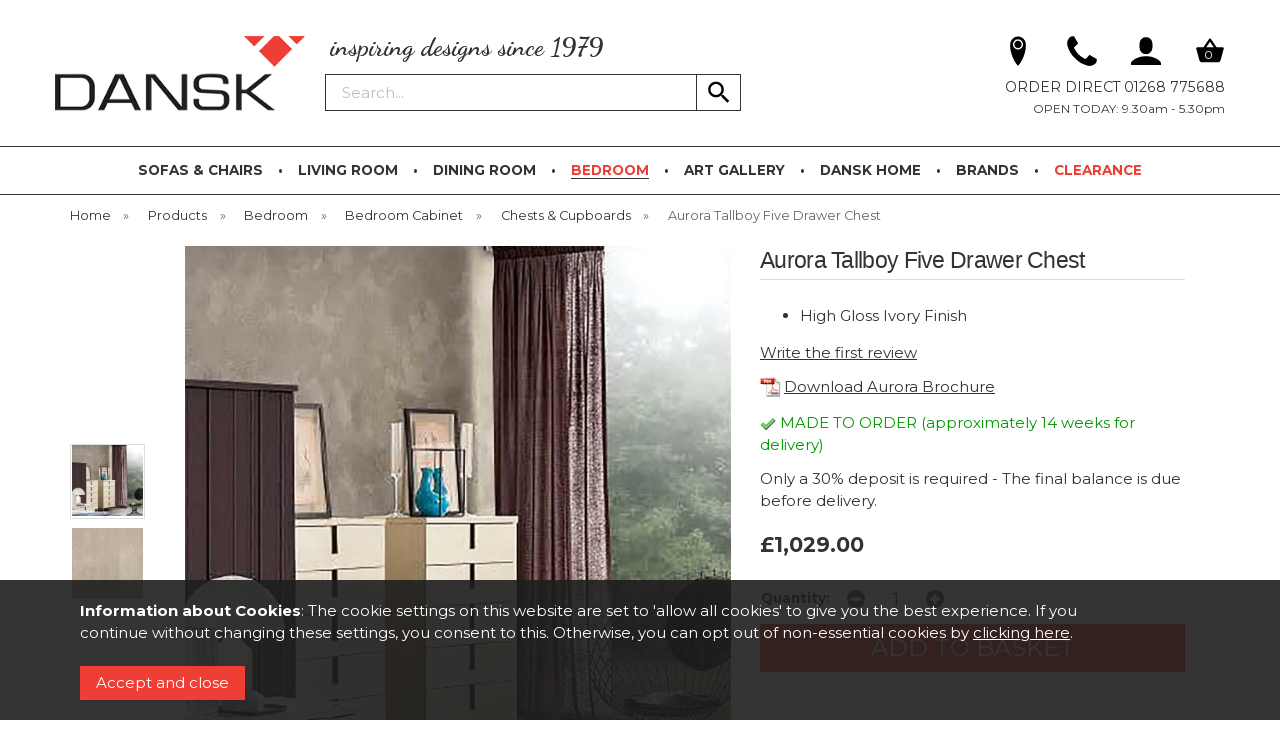

--- FILE ---
content_type: text/html;charset=UTF-8
request_url: https://www.dansk.co.uk/aurora-tallboy-five-drawer-chest/p5
body_size: 17205
content:
<!DOCTYPE html>
<html xmlns="http://www.w3.org/1999/xhtml" lang="en" xml:lang="en">
<head>
<title>Aurora Tallboy Five Drawer Chest - Dansk</title><meta name="description" content="Aurora Tallboy Five Drawer Chest. High Gloss Ivory Finish" /><meta name="keywords" content="" /><meta http-equiv="Content-Type" content="text/html; charset=utf-8" /><meta name="viewport" content="width=device-width, initial-scale=1.0" /><meta name="author" content="Dansk" /><meta name="csrf-token" content="4e779a9cb6cc90b2790ff2ab37b1218a" /><meta name="google-site-verification" content="MpJVYBTNK8jvG6Xv4jW4UmHDxkQTwqp3ChUn-u0odlc" /><meta property="og:type" content="product" />
<meta property="og:title" content="Aurora Tallboy Five Drawer Chest" />
<meta property="og:description" content="
	High Gloss Ivory Finish

" />
<meta property="og:url" content="https://www.dansk.co.uk/aurora-tallboy-five-drawer-chest/p5" />
<meta property="og:site_name" content="Dansk" />
<meta property="og:price:amount" content="1029.00" />
<meta property="og:price:currency" content="GBP" />
<meta property="og:availability" content="backorder" />
<meta property="og:brand" content="" />
<meta property="og:image" content="https://www.dansk.co.uk/images/products/large/5_9960.jpg" />
<meta property="twitter:card" content="product" />
<meta property="twitter:title" content="Aurora Tallboy Five Drawer Chest" />
<meta property="twitter:description" content="
	High Gloss Ivory Finish

" />
<meta property="twitter:image" content="https://www.dansk.co.uk/images/products/large/5_9960.jpg" />
<meta property="twitter:label1" content="PRICE" />
<meta property="twitter:data1" content="1029.00" />
<meta property="twitter:label2" content="AVAILABILITY" />
<meta property="twitter:data2" content="backorder" />
<meta property="twitter:site" content="Dansk" />
<meta property="twitter:domain" content="dansk.co.uk" />
<link rel="canonical" href="https://www.dansk.co.uk/aurora-tallboy-five-drawer-chest/p5" />
<link href="/compiled/zone1.css?v=1764085309" rel="stylesheet" type="text/css"/><link rel="alternate stylesheet" type="text/css" media="all" href="/css/list.css" title="list" />
<link rel="apple-touch-icon" sizes="180x180" href="/icons/apple-touch-icon.png">
<link rel="icon" type="image/png" sizes="32x32" href="/icons/favicon-32x32.png">
<link rel="icon" type="image/png" sizes="16x16" href="/icons/favicon-16x16.png">
<link rel="manifest" href="/icons/manifest.json">
<link rel="mask-icon" href="/icons/safari-pinned-tab.svg" color="#ef3e36">
<link rel="shortcut icon" href="/icons/favicon.ico">
<meta name="msapplication-TileColor" content="#ffffff">
<meta name="msapplication-config" content="/icons/browserconfig.xml">
<meta name="theme-color" content="#ffffff">
<link href="https://fonts.googleapis.com/css2?family=Dancing+Script:wght@700&family=Montserrat:wght@400;700&display=swap" rel="stylesheet">
<link rel="search" type="application/opensearchdescription+xml" title="Search" href="/feeds/opensearch.xml" /> <script> (function(i,s,o,g,r,a,m){i['GoogleAnalyticsObject']=r;i[r]=i[r]||function(){ (i[r].q=i[r].q||[]).push(arguments)},i[r].l=1*new Date();a=s.createElement(o), m=s.getElementsByTagName(o)[0];a.async=1;a.src=g;m.parentNode.insertBefore(a,m) })(window,document,'script','https://www.google-analytics.com/analytics.js','ga'); ga('create', 'UA-2731396-1', {'clientId': '2460404150.1228608000', 'cookieDomain': 'dansk.co.uk'}); ga('require', 'ec'); </script> <script> (function(w,d,s,l,i){w[l]=w[l]||[];w[l].push({'gtm.start': new Date().getTime(),event:'gtm.js'});var f=d.getElementsByTagName(s)[0], j=d.createElement(s),dl=l!='dataLayer'?'&l='+l:'';j.async=true;j.src= '//www.googletagmanager.com/gtm.js?id='+i+dl;f.parentNode.insertBefore(j,f); })(window,document,'script','dataLayer','GTM-N9HHGHC5'); </script> <script src="https://www.google.com/recaptcha/api.js?hl=en" type="text/javascript"></script>
</head>
<body id="product" class="offcanvasbody">
<noscript><iframe src='//www.googletagmanager.com/ns.html?id=GTM-N9HHGHC5' height='0' width='0' style='display:none;visibility:hidden'></iframe></noscript> <a class="hide" href="#content" title="accessibility link" id="top">Skip to main content</a>
<div id="bodyinner" class="container-fluid clearfix">
<header class="container-fluid">

    <div id="header">
        <div class="container">
            <div class="mobile-menu visible-xs visible-sm">
                                    <button class="menu-icon navbar-toggle offcanvas-toggle" data-toggle="offcanvas" data-target="#offcanvastarget"><img src="/images/threedot.png" alt="Mobile Menu"/></button>
                            </div>

            <div class="mobile-search visible-xs visible-sm">
                <a href="#" class="search-icon"><img src="/images/icon_search.svg" alt="Mobile Search"/></a>
            </div>

            <div class="logo-container col-xs-12">
                <a class="logo" href="/"><img src="/images/logo.png" alt="Dansk" title="Dansk" width="265" height="91" /></a>
            </div>

            <div class="mobile-pin visible-xs visible-sm">
                <a href="/about-us/our-store" class="pin-icon" title="Find Us" class="icon-about"><img src="/images/icon_pin.svg" /></a>
            </div>
                <div class="mobile-tel visible-xs visible-sm">
                    <a href="/contact-us" title="Contact Us" class="icon-contact"><!--?xml version="1.0" ?--><svg height="28" viewBox="186 120 1420 1420" width="28" xmlns="http://www.w3.org/2000/svg"><path d="M1600 1240q0 27-10 70.5t-21 68.5q-21 50-122 106-94 51-186 51-27 0-52.5-3.5t-57.5-12.5-47.5-14.5-55.5-20.5-49-18q-98-35-175-83-128-79-264.5-215.5t-215.5-264.5q-48-77-83-175-3-9-18-49t-20.5-55.5-14.5-47.5-12.5-57.5-3.5-52.5q0-92 51-186 56-101 106-122 25-11 68.5-21t70.5-10q14 0 21 3 18 6 53 76 11 19 30 54t35 63.5 31 53.5q3 4 17.5 25t21.5 35.5 7 28.5q0 20-28.5 50t-62 55-62 53-28.5 46q0 9 5 22.5t8.5 20.5 14 24 11.5 19q76 137 174 235t235 174q2 1 19 11.5t24 14 20.5 8.5 22.5 5q18 0 46-28.5t53-62 55-62 50-28.5q14 0 28.5 7t35.5 21.5 25 17.5q25 15 53.5 31t63.5 35 54 30q70 35 76 53 3 7 3 21z"></path></svg></a>
                </div>
                <div class="contact-info visible-xs visible-sm">
                    <p>01268 775688</p><p>OPEN TODAY: 9.30am - 5.30pm</p>                </div>


                            <div class="mobile-basket visible-xs visible-sm">
                    <div id="basketsummary"><a href="/shopping-basket" class="basket" title="Shopping Basket"><?xml version="1.0" ?><svg height="48" viewBox="0 0 48 48" width="48" xmlns="http://www.w3.org/2000/svg">
    <path d="M0 0h48v48H0z" fill="none"/>
    <path d="M34.42 18L25.66 4.89c-.38-.58-1.02-.85-1.66-.85-.64 0-1.28.28-1.66.85L13.58 18H4c-1.1 0-2 .9-2 2 0 .19.03.37.07.54l5.07 18.54C7.61 40.76 9.16 42 11 42h26c1.84 0 3.39-1.24 3.85-2.93l5.07-18.54c.05-.16.08-.34.08-.53 0-1.1-.9-2-2-2h-9.58zM18 18l6-8.8 6 8.8H18zm6 16c-0 0-2-30.1-8-4s1.79-4 4-4 0 1.79 0 4-1.79 4-4 4z"/>
</svg><span>0</span></a></div>                </div>
            
                            <div class="topright col-xs-12 hidden-sm hidden-xs hidden-print">
                    <div class="row">
                        <div class="topnavigation col-md-12">
                            <div class="left">
                                <div class="headertagline cursive">inspiring designs since 1979</div>                                <div class="searchbox suggested">
                                    <div class="search" itemscope itemtype="http://schema.org/WebSite">
                                        <meta itemprop="url" content="https://www.dansk.co.uk"/>
                                        <form action="/search" method="post" itemprop="potentialAction" itemscope itemtype="http://schema.org/SearchAction">
                                            <meta itemprop="target" content="https://www.dansk.co.uk/search/{q}"/>
                                            <label for="search1" class="hidelabel">Search</label><input id="search1" class="keyword mid required" name="q" type="text" placeholder="Search..." itemprop="query-input"/> <input class="submit mid" type="image" src="/images/icon_search.svg" name="submit" alt="Search" title="Search" />
                                        </form>
                                    </div>
                                </div>
                            </div>
                            <div class="right">
                                <a href="/about-us/our-store" title="Find Us" class="icon-about"><?xml version="1.0" ?><!DOCTYPE svg  PUBLIC '-//W3C//DTD SVG 1.1//EN'  'http://www.w3.org/Graphics/SVG/1.1/DTD/svg11.dtd'><svg enable-background="new 0 0 65 65" height="65" id="Layer_1" version="1.1" viewBox="0 0 65 65" width="65" xml:space="preserve" xmlns="http://www.w3.org/2000/svg" xmlns:xlink="http://www.w3.org/1999/xlink"><path d="M47.985,11.387c-2.508-6.346-7.831-9.938-15.396-10.389c-0.027-0.001-0.052,0.003-0.079,0.003  c-0.033,0-0.066-0.006-0.1-0.004C24.847,1.447,19.523,5.04,17.016,11.385c-6.059,15.333,5.718,43,14.396,52.153  c0.013,0.014,0.028,0.022,0.041,0.035c0.006,0.006,0.008,0.016,0.015,0.021c0.012,0.011,0.027,0.015,0.039,0.024  c0.133,0.118,0.278,0.214,0.436,0.277c0.014,0.005,0.028,0.008,0.042,0.013c0.166,0.061,0.339,0.097,0.514,0.097c0,0,0,0,0.001,0h0  h0c0,0,0,0,0.001,0c0.175,0,0.348-0.036,0.514-0.097c0.014-0.005,0.028-0.008,0.042-0.013c0.158-0.063,0.305-0.159,0.438-0.278  c0.011-0.01,0.026-0.013,0.037-0.023c0.007-0.006,0.008-0.015,0.015-0.021c0.014-0.014,0.029-0.022,0.042-0.036  C42.267,54.386,54.043,26.72,47.985,11.387z M32.5,29.135c-6.025,0-10.926-4.901-10.926-10.926c0-6.024,4.901-10.926,10.926-10.926  c6.025,0,10.927,4.901,10.927,10.926C43.427,24.233,38.525,29.135,32.5,29.135z"/><path d="M32.5,10.283c-4.371,0-7.926,3.556-7.926,7.926c0,4.371,3.556,7.926,7.926,7.926c4.371,0,7.927-3.556,7.927-7.926  C40.427,13.838,36.871,10.283,32.5,10.283z"/></svg></a><a href="/contact-us" title="Contact Us" class="icon-contact"><?xml version="1.0" ?><svg height="1792" viewBox="186 120 1420 1420" width="1792" xmlns="http://www.w3.org/2000/svg"><path d="M1600 1240q0 27-10 70.5t-21 68.5q-21 50-122 106-94 51-186 51-27 0-52.5-3.5t-57.5-12.5-47.5-14.5-55.5-20.5-49-18q-98-35-175-83-128-79-264.5-215.5t-215.5-264.5q-48-77-83-175-3-9-18-49t-20.5-55.5-14.5-47.5-12.5-57.5-3.5-52.5q0-92 51-186 56-101 106-122 25-11 68.5-21t70.5-10q14 0 21 3 18 6 53 76 11 19 30 54t35 63.5 31 53.5q3 4 17.5 25t21.5 35.5 7 28.5q0 20-28.5 50t-62 55-62 53-28.5 46q0 9 5 22.5t8.5 20.5 14 24 11.5 19q76 137 174 235t235 174q2 1 19 11.5t24 14 20.5 8.5 22.5 5q18 0 46-28.5t53-62 55-62 50-28.5q14 0 28.5 7t35.5 21.5 25 17.5q25 15 53.5 31t63.5 35 54 30q70 35 76 53 3 7 3 21z"/></svg></a><a href="/my-account" title="My Account" class="icon-account"><?xml version="1.0" ?><svg height="32" id="user" viewBox="2 1 28 28" width="32" xmlns="http://www.w3.org/2000/svg"><path d="M10 8 A6 6 0 0 1 22 8 L22 12 A6 6 0 0 1 10 12 z M2 26 C3 23 10 20 14 20 L18 20 C22 20 29 23 30 26 L30 28 L2 28 z"/></svg></a><div id="basketsummary"><a href="/shopping-basket" class="basket" title="Shopping Basket"><?xml version="1.0" ?><svg height="48" viewBox="0 0 48 48" width="48" xmlns="http://www.w3.org/2000/svg">
    <path d="M0 0h48v48H0z" fill="none"/>
    <path d="M34.42 18L25.66 4.89c-.38-.58-1.02-.85-1.66-.85-.64 0-1.28.28-1.66.85L13.58 18H4c-1.1 0-2 .9-2 2 0 .19.03.37.07.54l5.07 18.54C7.61 40.76 9.16 42 11 42h26c1.84 0 3.39-1.24 3.85-2.93l5.07-18.54c.05-.16.08-.34.08-.53 0-1.1-.9-2-2-2h-9.58zM18 18l6-8.8 6 8.8H18zm6 16c-0 0-2-30.1-8-4s1.79-4 4-4 0 1.79 0 4-1.79 4-4 4z"/>
</svg><span>0</span></a></div><div class="headerinformation">ORDER DIRECT 01268 775688</div><div class="headerinformation subinformation">OPEN TODAY: 9.30am - 5.30pm</div>                            </div>
                                                    </div>
                    </div>
                </div>
                    </div>
    </div>

    
    <nav class="tabs offcanvastabs navbar-offcanvas hidden-print" id="offcanvastarget">
        <div class="container">
            <span id="menu-title" class="hidden-xs hidden-sm">Menu</span>
            <a href="#" id="menu-icon" class="hidden-xs hidden-sm"></a>
            
    <a href="#" class="closeoffcanvas visible-xs visible-sm"><svg xmlns="http://www.w3.org/2000/svg" width="24" height="24" viewBox="0 0 24 24"><path d="M23 20.168l-8.185-8.187 8.185-8.174-2.832-2.807-8.182 8.179-8.176-8.179-2.81 2.81 8.186 8.196-8.186 8.184 2.81 2.81 8.203-8.192 8.18 8.192z"/></svg></a>    <ul id="tabwrap" class="offcanvasnavwrap">
        <li class="visible-xs visible-sm "><a class="toplevelcat" href="/">HOME</a></li>

        <li><a href="/sofas-chairs/c1" class="toplevelcat offcanvassubitems">SOFAS & CHAIRS</a><ul class="widemenu offcanvasmenusection"><li class="col-xs-12"><a class="all mainoption" href="/sofas-chairs/c1-all">Shop All Sofas & Chairs</a></li><li class="col-sm-3 col-md-2"><a href="/sofas-chairs/sofas/c4" class="mainoption suboptions">Sofas</a><a href="/sofas-chairs/sofas/fabric-sofas/c76" class="suboption">Fabric Sofas</a><a href="/sofas-chairs/sofas/leather-sofas/c67" class="suboption">Leather Sofas</a><a href="/sofas-chairs/sofas/corner-groups/c57" class="suboption">Corner Groups</a><a href="/sofas-chairs/sofas/chaise-end-sofa-groups/c91" class="suboption">Chaise-End Sofa Groups</a></li><li class="col-sm-3 col-md-2"><a href="/sofas-chairs/chairs/c2" class="mainoption suboptions">Chairs</a><a href="/sofas-chairs/chairs/armchairs/c8" class="suboption">Armchairs</a><a href="/sofas-chairs/chairs/recliner-footstools/c69" class="suboption">Recliner &amp; Footstools</a><a href="/sofas-chairs/chairs/snugglers/c3" class="suboption">Snugglers</a><a href="/sofas-chairs/chairs/wing-chairs/c39" class="suboption">Wing Chairs</a><a href="/sofas-chairs/chairs/swivel-chair/c86" class="suboption">Swivel Chair</a><a href="/sofas-chairs/chairs/accent-chairs/c85" class="suboption">Accent Chairs</a></li><li class="col-sm-3 col-md-2"><a href="/sofas-chairs/stools/c40" class="mainoption suboptions">Stools</a><a href="/sofas-chairs/stools/footstools/c88" class="suboption">Footstools</a><a href="/sofas-chairs/stools/tub-stools/c41" class="suboption">Tub Stools</a></li><li class="col-sm-3 col-md-2"><a class="inline" href="/sofas-chairs/c1?collections"><em>Shop by collection</em></a><a href="/eden/c1-r147">Eden</a><a href="/flanders/c1-r23">Flanders</a><a href="/grand/c1-r129">Grand</a><a href="/hanbury/c1-r28">Hanbury</a><a href="/korsica/c1-r39">Korsica</a><a href="/loft/c1-r42">Loft</a><a href="/lynton/c1-r49">Lynton</a><a href="/montego/c1-r184">Montego</a><a href="/stressless-quickship/c1-r119">Stressless Quickship</a><a href="/tirano/c1-r146">Tirano</a><a class="all" href="/collections">All collections</a></li><li class="hidden-xs hidden-sm col-sm-4 menubannerimage"><a href="https://www.dansk.co.uk/christchurch/r123"><img title="Sofas & Chairs" alt="Sofas & Chairs" src="/images/categories/1_menu.jpg" /></a></li></ul></li><li><a href="/living-room/c12" class="toplevelcat offcanvassubitems">LIVING ROOM</a><ul class="widemenu offcanvasmenusection"><li class="col-xs-12"><a class="all mainoption" href="/living-room/c12-all">Shop All Living Room</a></li><li class="col-sm-3 col-md-2"><a href="/living-room/occasional/c13" class="mainoption suboptions">Occasional</a><a href="/living-room/occasional/coffee-tables/c14" class="suboption">Coffee Tables</a><a href="/living-room/occasional/console-tables/c25" class="suboption">Console Tables</a><a href="/living-room/occasional/lamp-tables/c23" class="suboption">Lamp Tables</a><a href="/living-room/occasional/nesting-tables/c26" class="suboption">Nesting Tables</a><a href="/living-room/occasional/sofa-side-tables/c104" class="suboption">Sofa Side Tables</a></li><li class="col-sm-3 col-md-2"><a href="/living-room/storage/c100" class="mainoption suboptions">Storage</a><a href="/living-room/storage/cupboards-and-chests/c63" class="suboption">Cupboards and Chests</a><a href="/living-room/storage/shelving-units-and-bookcases/c47" class="suboption">Shelving Units and Bookcases</a><a href="/living-room/tv-lowboards/c24" class="mainoption">TV Lowboards</a></li><li class="col-sm-3 col-md-2"><a href="/living-room/home-office/c48" class="mainoption suboptions">Home Office</a><a href="/living-room/home-office/desks/c49" class="suboption">Desks</a><a href="/living-room/home-office/home-office-chairs/c50" class="suboption">Home Office Chairs</a><a href="/living-room/home-office/home-office-storage/c51" class="suboption">Home Office Storage</a></li><li class="col-sm-3 col-md-2"><a href="/living-room/bar/c102" class="mainoption suboptions">Bar</a><a href="/living-room/bar/drinks-cabinets/c121" class="suboption">Drinks Cabinets</a><a href="/living-room/bar/drinks-trolleys/c122" class="suboption">Drinks Trolleys</a></li><li class="col-sm-3 col-md-2"><a class="inline" href="/living-room/c12?collections"><em>Shop by collection</em></a><a href="/bohemia/c12-r6">Bohemia</a><a href="/burlington-oak/c12-r130">Burlington Oak</a><a href="/capricorn/c12-r14">Capricorn</a><a href="/jackson-bay/c12-r138">Jackson Bay</a><a href="/katrine/c12-r36">Katrine</a><a href="/key-west-home-office/c12-r95">Key West Home Office</a><a href="/metropole/c12-r152">Metropole</a><a href="/mustique/c12-r35">Mustique</a><a href="/shimla/c12-r141">Shimla</a><a href="/the-aviator/c12-r32">The Aviator</a><a class="all" href="/collections">All collections</a></li><li class="hidden-xs hidden-sm col-sm-2 menubannerimage"><a href="https://www.dansk.co.uk/talis/r178"><img title="Living Room" alt="Living Room" src="/images/categories/12_menu.jpg" /></a></li></ul></li><li><a href="/dining-room/c9" class="toplevelcat offcanvassubitems">DINING ROOM</a><ul class="widemenu offcanvasmenusection"><li class="col-xs-12"><a class="all mainoption" href="/dining-room/c9-all">Shop All Dining Room</a></li><li class="col-sm-3 col-md-2"><a href="/dining-room/dining-tables/c21" class="mainoption suboptions">Dining Tables</a><a href="/dining-room/dining-tables/fixed-top-tables/c94" class="suboption">Fixed Top Tables</a><a href="/dining-room/dining-tables/extending-tables/c38" class="suboption">Extending Tables</a><a href="/dining-room/dining-tables/circular-tables/c27" class="suboption">Circular Tables</a><a href="/dining-room/dining-tables/bar-tables/c75" class="suboption">Bar Tables</a><a href="/dining-room/dining-tables/dining-sets/c22" class="suboption">Dining Sets</a></li><li class="col-sm-3 col-md-2"><a href="/dining-room/seating/c19" class="mainoption suboptions">Seating</a><a href="/dining-room/seating/bar-stools/c64" class="suboption">Bar Stools</a><a href="/dining-room/seating/benches/c65" class="suboption">Benches</a><a href="/dining-room/seating/dining-chairs/c20" class="suboption">Dining Chairs</a></li><li class="col-sm-3 col-md-2"><a href="/dining-room/dining-cabinet/c90" class="mainoption suboptions">Dining Cabinet</a><a href="/dining-room/dining-cabinet/sideboards/c11" class="suboption">Sideboards</a><a href="/dining-room/dining-cabinet/highboards/c92" class="suboption">Highboards</a><a href="/dining-room/dining-cabinet/display-cabinets/c10" class="suboption">Display Cabinets</a></li><li class="col-sm-3 col-md-2"><a class="inline" href="/dining-room/c9?collections"><em>Shop by collection</em></a><a href="/bohemia/c9-r6">Bohemia</a><a href="/burlington-oak/c9-r130">Burlington Oak</a><a href="/chelsea-harbour/c9-r10">Chelsea Harbour</a><a href="/hyatt/c9-r69">Hyatt</a><a href="/jackson-bay/c9-r138">Jackson Bay</a><a href="/key-west/c9-r38">Key West</a><a href="/masterpiece/c9-r151">Masterpiece</a><a href="/phoenix/c9-r145">Phoenix</a><a href="/timeless-dining-living/c9-r185">Timeless Dining &amp; Living</a><a href="/valenza/c9-r19">Valenza</a><a class="all" href="/collections">All collections</a></li><li class="hidden-xs hidden-sm col-sm-4 menubannerimage"><a href="https://www.dansk.co.uk/tron/r142"><img title="Dining Room" alt="Dining Room" src="/images/categories/9_menu.jpg" /></a></li></ul></li><li class=" current"><a href="/bedroom/c5" class="toplevelcat offcanvassubitems">BEDROOM</a><ul class="widemenu offcanvasmenusection"><li class="col-xs-12"><a class="all mainoption" href="/bedroom/c5-all">Shop All Bedroom</a></li><li class="col-sm-3 col-md-2"><a href="/bedroom/bed-frames/c42" class="mainoption suboptions">Bed Frames</a><a href="/bedroom/bed-frames/luxury-upholstered-bedsteads/c59" class="suboption">Luxury Upholstered Bedsteads</a><a href="/bedroom/bed-frames/wooden-bed-frames/c43" class="suboption">Wooden Bed Frames</a></li><li class="col-sm-3 col-md-2"><a href="/bedroom/bedroom-cabinet/c101" class="mainoption suboptions">Bedroom Cabinet</a><a href="/bedroom/bedroom-cabinet/bedside-chests/c6" class="suboption">Bedside Chests</a><a href="/bedroom/bedroom-cabinet/chests-cupboards/c7" class="suboption">Chests &amp; Cupboards</a><a href="/bedroom/bedroom-cabinet/dressing-tables-mirrors/c18" class="suboption">Dressing Tables &amp; Mirrors</a><a href="/bedroom/bedroom-cabinet/blanket-boxes/c44" class="suboption">Blanket Boxes</a><a href="/bedroom/mattress-range/c103" class="mainoption">Mattress Range</a><a href="/bedroom/wardrobes/c45" class="mainoption">Wardrobes</a></li><li class="col-sm-3 col-md-2"><a class="inline" href="/bedroom/c5?collections"><em>Shop by collection</em></a><a href="/aurora-bedroom-collection/c5-r2">Aurora Bedroom Collection</a><a href="/avante/c5-r150">Avante</a><a href="/bianca/c5-r5">Bianca</a><a href="/botanical/c5-r179">Botanical</a><a href="/burlington-oak/c5-r131">Burlington Oak</a><a href="/farringdon-bedroom/c5-r137">Farringdon Bedroom</a><a href="/palazzio/c5-r63">Palazzio</a><a href="/raffles/c5-r66">Raffles</a><a href="/talis/c5-r178">Talis</a><a href="/texan/c5-r82">Texan</a><a class="all" href="/collections">All collections</a></li><li class="hidden-xs hidden-sm col-sm-6 menubannerimage"><img title="Bedroom" alt="Bedroom" src="/images/categories/5_menu.jpg" /></li></ul></li><li><a href="/art-gallery/c155" class="toplevelcat offcanvassubitems">ART GALLERY</a><ul class="widemenu offcanvasmenusection"><li class="col-xs-12"><a class="all mainoption" href="/art-gallery/c155-all">Shop All Art Gallery</a></li><li class="col-sm-3 col-md-2"><a href="/art-gallery/wall-art-on-plexiglass/c156" class="mainoption suboptions">Wall Art on Plexiglass</a><a href="/art-gallery/wall-art-on-plexiglass/all-photographic-art/c171" class="suboption">All Photographic Art</a><a href="/art-gallery/wall-art-on-plexiglass/artistic-nude/c170" class="suboption">Artistic Nude</a><a href="/art-gallery/wall-art-on-plexiglass/black-white/c169" class="suboption">Black &amp; White</a><a href="/art-gallery/wall-art-on-plexiglass/celebrities/c168" class="suboption">Celebrities</a><a href="/art-gallery/wall-art-on-plexiglass/cities-urban-art/c167" class="suboption">Cities &amp; Urban Art</a><a href="/art-gallery/wall-art-on-plexiglass/contemporary-art/c166" class="suboption">Contemporary Art</a><a href="/art-gallery/wall-art-on-plexiglass/fashion-faces/c165" class="suboption">Fashion &amp; Faces</a><a href="/art-gallery/wall-art-on-plexiglass/modern-abstract/c164" class="suboption">Modern Abstract</a><a href="/art-gallery/wall-art-on-plexiglass/nature-wildlife/c163" class="suboption">Nature &amp; Wildlife</a><a href="/art-gallery/wall-art-on-plexiglass/pop-art/c161" class="suboption">Pop Art</a><a href="/art-gallery/wall-art-on-plexiglass/portraits-of-power-mystery/c172" class="suboption">Portraits of Power &amp; Mystery</a><a href="/art-gallery/wall-art-on-plexiglass/surrealistic/c160" class="suboption">Surrealistic</a><a href="/art-gallery/framed-wall-artwork/c158" class="mainoption">Framed Wall Artwork</a><a href="/art-gallery/masterpieces/c159" class="mainoption">Masterpieces</a><a href="/art-gallery/wall-art-on-dibond/c162" class="mainoption">Wall Art on Dibond</a><a href="/art-gallery/objects-of-art/c157" class="mainoption">Objects of Art</a></li></ul></li><li><a href="/dansk-home/c28" class="toplevelcat offcanvassubitems">DANSK HOME</a><ul class="widemenu offcanvasmenusection"><li class="col-xs-12"><a class="all mainoption" href="/dansk-home/c28-all">Shop All Dansk Home</a></li><li class="col-sm-3 col-md-2"><a href="/dansk-home/artificial-plants/c112" class="mainoption">Artificial Plants</a><a href="/dansk-home/barware/c72" class="mainoption">Barware</a><a href="/dansk-home/candle-holders/c31" class="mainoption">Candle Holders</a><a href="/dansk-home/candles/c52" class="mainoption">Candles</a><a href="/dansk-home/candles-led-real-flame/c117" class="mainoption">Candles - LED Real Flame</a><a href="/dansk-home/clocks/c54" class="mainoption">Clocks</a><a href="/dansk-home/dansk-home-fragrance/c105" class="mainoption">Dansk Home Fragrance</a><a href="/dansk-home/glassware/c118" class="mainoption">Glassware</a><a href="/dansk-home/lighting/c29" class="mainoption">Lighting</a><a href="/dansk-home/maison-berger/c33" class="mainoption">Maison Berger</a><a href="/dansk-home/mirrors/c35" class="mainoption">Mirrors</a><a href="/dansk-home/planters-vases/c111" class="mainoption">Planters &amp; Vases</a><a href="/dansk-home/photo-frames/c82" class="mainoption">Photo Frames</a><a href="/dansk-home/sculptures/c68" class="mainoption">Sculptures</a><a href="/dansk-home/scatter-cushions/c60" class="mainoption">Scatter Cushions</a><a href="/dansk-home/tableware/c56" class="mainoption">Tableware</a><a href="/dansk-home/throws/c108" class="mainoption">Throws</a><a href="/dansk-home/wall-art/c74" class="mainoption">Wall Art</a></li><li class="col-sm-3 col-md-2"><a class="inline" href="/dansk-home/c28?collections"><em>Shop by collection</em></a><a href="/camembert-baker/c28-r175">Camembert Baker</a><a href="/concentrics/c28-r13">Concentrics</a><a href="/deepsea-collection/c28-r84">Deep~Sea Collection</a><a href="/home-fragrance/c28-r15">Home Fragrance</a><a href="/luminous-lanterns/c28-r43">Luminous Lanterns</a><a href="/maison-berger/c28-r113">Maison Berger</a><a href="/metropole/c28-r152">Metropole</a><a href="/queen-bee-collection/c28-r85">Queen Bee Collection</a><a href="/sculptures/c28-r77">Sculptures</a><a href="/stag-collection/c28-r87">Stag Collection</a><a class="all" href="/collections">All collections</a></li><li class="hidden-xs hidden-sm col-sm-8 menubannerimage"><img title="Dansk Home" alt="Dansk Home" src="/images/categories/28_menu.jpg" /></li></ul></li><li class=""><a href="/brands" class="toplevelcat offcanvassubitems">BRANDS</a><ul class="offcanvasmenusection"><li class="col-sm-3 col-md-2"><a href="/cattelan-italia/b21">Cattelan Italia</a><a href="/dansk-home-fragrance/b58">DANSK Home Fragrance</a><a href="/deluxe-homeart-led-candles/b55">Deluxe Homeart LED Candles</a><a href="/gascoigne-designs/b11">Gascoigne Designs</a><a href="/himolla/b53">Himolla</a><a href="/maison-berger/b2">Maison Berger</a><a href="/power-motion/b56">Power Motion</a><a href="/scatter-box/b9">Scatter Box</a><a href="/stressless/b5">Stressless</a><a href="/venjakob/b52">Venjakob</a></li></ul></li>
        
                <li class=""><a class="toplevelcat redimportant" href="/clearance">CLEARANCE</a></li>
                <li class="visible-xs visible-sm"><a class="toplevelcat" href="/my-account">Sign in / Register</a></li>
                            </ul>

        </div>
    </nav>

    
    <div class="mobile-search-container searchbox visible-xs visible-sm">
        <div class="search" itemscope itemtype="http://schema.org/WebSite">
            <meta itemprop="url" content="https://www.dansk.co.uk"/>
            <form action="/search" method="post" itemprop="potentialAction" itemscope itemtype="http://schema.org/SearchAction">
                <meta itemprop="target" content="https://www.dansk.co.uk/search/{q}"/>
                <label for="search2" class="hidelabel">Search</label><input id="search2"class="keyword mid required" name="q" type="text" placeholder="Type your search here" itemprop="query-input"/></label> <input class="submit mid" type="image" src="/images/icon_search.svg" name="submit" alt="Search" title="Search">
            </form>
        </div>
    </div>
    </header>




<section class="container">
    <div class="pagewrap">
        <div id="breadcrumb" itemscope itemtype="http://schema.org/BreadcrumbList">
    <span itemprop="itemListElement" itemscope itemtype="http://schema.org/ListItem"><a itemprop="item" href="/"><span class="">Home</span><meta itemprop="name" content="Home"/><meta itemprop="position" content="1"/></a>  <span class="hidden-xs">&nbsp;&raquo;&nbsp;</span> </span><span itemprop="itemListElement" itemscope itemtype="http://schema.org/ListItem"><a itemprop="item" href="/categories"><span class="">Products</span><meta itemprop="name" content="Products"/><meta itemprop="position" content="2"/></a>  <span class="hidden-xs">&nbsp;&raquo;&nbsp;</span> </span><span itemprop="itemListElement" itemscope itemtype="http://schema.org/ListItem"><a itemprop="item" href="/bedroom/c5"><span class="">Bedroom</span><meta itemprop="name" content="Bedroom"/><meta itemprop="position" content="3"/></a>  <span class="hidden-xs">&nbsp;&raquo;&nbsp;</span> </span><span itemprop="itemListElement" itemscope itemtype="http://schema.org/ListItem"><a itemprop="item" href="/bedroom/bedroom-cabinet/c101"><span class="">Bedroom Cabinet</span><meta itemprop="name" content="Bedroom Cabinet"/><meta itemprop="position" content="4"/></a>  <span class="hidden-xs">&nbsp;&raquo;&nbsp;</span> </span><span itemprop="itemListElement" itemscope itemtype="http://schema.org/ListItem"><a itemprop="item" href="/bedroom/bedroom-cabinet/chests-cupboards/c7"><span class="">Chests & Cupboards</span><meta itemprop="name" content="Chests & Cupboards"/><meta itemprop="position" content="5"/></a>  <span class="hidden-xs">&nbsp;&raquo;&nbsp;</span> </span><span itemprop="itemListElement" itemscope itemtype="http://schema.org/ListItem"><meta itemprop="item" content="https://www.dansk.co.uk/aurora-tallboy-five-drawer-chest/p5"><span class="hidden-xs">Aurora Tallboy Five Drawer Chest</span><meta itemprop="name" content="Aurora Tallboy Five Drawer Chest"/><meta itemprop="position" content="6"/></span></div>    </div>
</section>
<div class="pagewrap">
<div id="main-body">
    <div id="content">
        <div class="container">
                    </div>
        <div class="page fullwidth">
            <div class="article-text">
                                <div itemscope itemtype="http://schema.org/Product" class="clear">
                    <div class="pagecontainer">

                        <div class="container">
                            <div class="row prod-img-center">
                                <div class="nopadding col-sm-6 col-md-7 col-xl-8">
                                    <div id="prodpics"><div id="mainImageHolder" class="col-sm-9 col-md-10"><div class="mobilescrollfix"></div><img id="zoom_01" src="/images/products/standard/5_9960.jpg" data-zoom-image="/images/products/large/5_9960.jpg" alt="Aurora Tallboy Five Drawer Chest" /></div><div id="thumbs" class="col-sm-3 col-md-2"><a href="#" class="thumb active" data-image="/images/products/standard/5_9960.jpg" data-zoom-image="/images/products/large/5_9960.jpg"> <img id="zoom_01" src="/images/products/thumbs/5_9960.jpg" alt="Aurora Tallboy Five Drawer Chest" /> </a><a href="#" class="thumb" data-image="/images/products/standard/5_9959.jpg" data-zoom-image="/images/products/large/5_9959.jpg"> <img id="zoom_01" src="/images/products/thumbs/5_9959.jpg" alt="Aurora Tallboy Five Drawer Chest" /> </a></div></div>                                </div>

                                <div class="nopadding col-sm-6 col-md-5 col-xl-4">
                                    <div class="productname"><h1 itemprop="name">Aurora Tallboy Five Drawer Chest</h1></div>
                                    
<div id="productrightbox">

    <div id="productintro"><p class="productsummary"><ul>
	<li>High Gloss Ivory Finish</li>
</ul>
</p><p><a href="/product/review/5" rel="nofollow" data-lity>Write the first review</a></p><p><a href="/files/pdf/pdf5.pdf" target="_blank"><img src="/images/icon_pdf.gif" alt="pdf" title="pdf"  class="mid" />Download Aurora Brochure</a></p><p class="green stockmessage"><img src="/images/tick.gif" alt="available"  class="absmiddle"/> MADE TO ORDER (approximately 14 weeks for delivery)</p><p id="inbasket"></p><p>Only a 30% deposit is required - The final balance is due before delivery.</p></div><form class="addtobasket" action="https://www.dansk.co.uk/shopping-basket" method="post" onsubmit="return false;"><div id="varianttext"><span>&pound;1,029.00</span></div><input type="hidden" name="prodid" id="prodid" value="5" /><input type="hidden" name="variant" id="variant" value="148SET01AV" /><p class="clear"></p><div class="qtywrapouter"><label for="quantity">Quantity:</label><div class="qtywrap"><input type="text" name="quantity" id="quantity" class="textfield qty" value="1" onkeyup="getVariant();"/><img src="/images/qtyup.png" class="qtyup" alt="up" rel="quantity" /><img src="/images/qtydown.png" class="qtydown" alt="down" rel="quantity" /></div></div><input type="submit" value="add to basket" class="inputbutton biginputbutton actionbutton" /></form><form class="addtobasket" action="https://www.dansk.co.uk/shopping-basket" method="post" onsubmit="return false;"></form>
</div>
<div id="socialmediawrap" class=""><a href="/login" rel="nofollow" class="flatbutton left" title="add to wish list"><img src="/images/wishlist-add.png" width="24" height="24" alt="add to wish list" /> login to save</a><a class="flatbutton left viewcollection" href="/aurora-bedroom-collection/r2">VIEW COLLECTION</a><div id="socialmedia">
        <div class="addthis_inline_share_toolbox"></div>
        <script type="text/javascript" src="//s7.addthis.com/js/300/addthis_widget.js#pubid=ra-5ef32d14f3440540"></script>
    </div></div>                                </div>

                            </div>
                        </div>

                        <div class="row">
                                <div id="productdescriptionwrap">
        <div class="container">
            <div id="productdescription">
                <h2>Product Details</h2>
                <p>Aurora Tall Five Drawer Chest in a High Gloss Ivory Finish with Black Nickel Accents.</p>
                <p class="clear hidden-xs"><a href="/bedroom/bedroom-cabinet/chests-cupboards/c7">View other products in Chests & Cupboards &raquo; </a></p>            </div>
        </div>
    </div>
                        </div>

                        <div class="container">
                            <div class="row">
                                <div class="prodtabs">
	<a id="prodtabs"></a>
    <h2 class="productinfotitle">Product Information</h2>
                
    <div id="tabid9" class="prodtab"><a class="foldouttoggle"><h3>Dimensions</h3></a><div class="undertabs2 foldoutbox" style="display:table"><ul class="attributes"><li id="length">Length: <strong>75cm</strong></li><li id="height">Height: <strong>120cm</strong></li><li id="depth">Depth: <strong>42cm</strong></li></ul><p class="clear hidden-xs"><a href="/services/105-measuring-guide">View our Measuring Guide » </a></p></div></div>
    
    
                    <div id="tabid7" class="prodtab"><a class="foldouttoggle"><h3>Delivery</h3></a><div class="undertabs2 foldoutbox"><p>Please see our <a href="/help/delivery">delivery information</a> page for more detail</p></div></div>    <div id="tabid8" class="prodtab"><a class="foldouttoggle"><h3>Cancellations & Returns</h3></a><div class="undertabs2 foldoutbox"><p>Please see our <a href="/help/cancellations-returns">cancellations &amp; returns page</a> for more detail&nbsp;</p></div></div>    
	
</div>                            </div>
                        </div>

                        <div class="row">
                            <div id="highlightswrapper"><div class="container"><div id="highlights"><div class="highlight collect"><?xml version="1.0" ?><!DOCTYPE svg  PUBLIC '-//W3C//DTD SVG 1.1//EN'  'http://www.w3.org/Graphics/SVG/1.1/DTD/svg11.dtd'><svg enable-background="new 0 0 65 65" height="65" id="Layer_1" version="1.1" viewBox="0 0 65 65" width="65" xml:space="preserve" xmlns="http://www.w3.org/2000/svg" xmlns:xlink="http://www.w3.org/1999/xlink"><path d="M47.985,11.387c-2.508-6.346-7.831-9.938-15.396-10.389c-0.027-0.001-0.052,0.003-0.079,0.003  c-0.033,0-0.066-0.006-0.1-0.004C24.847,1.447,19.523,5.04,17.016,11.385c-6.059,15.333,5.718,43,14.396,52.153  c0.013,0.014,0.028,0.022,0.041,0.035c0.006,0.006,0.008,0.016,0.015,0.021c0.012,0.011,0.027,0.015,0.039,0.024  c0.133,0.118,0.278,0.214,0.436,0.277c0.014,0.005,0.028,0.008,0.042,0.013c0.166,0.061,0.339,0.097,0.514,0.097c0,0,0,0,0.001,0h0  h0c0,0,0,0,0.001,0c0.175,0,0.348-0.036,0.514-0.097c0.014-0.005,0.028-0.008,0.042-0.013c0.158-0.063,0.305-0.159,0.438-0.278  c0.011-0.01,0.026-0.013,0.037-0.023c0.007-0.006,0.008-0.015,0.015-0.021c0.014-0.014,0.029-0.022,0.042-0.036  C42.267,54.386,54.043,26.72,47.985,11.387z M32.5,29.135c-6.025,0-10.926-4.901-10.926-10.926c0-6.024,4.901-10.926,10.926-10.926  c6.025,0,10.927,4.901,10.927,10.926C43.427,24.233,38.525,29.135,32.5,29.135z"/><path d="M32.5,10.283c-4.371,0-7.926,3.556-7.926,7.926c0,4.371,3.556,7.926,7.926,7.926c4.371,0,7.927-3.556,7.927-7.926  C40.427,13.838,36.871,10.283,32.5,10.283z"/></svg><h5>Collect</h5><p>This item is available for collection.</p></div><a href="/product/delivery/5" rel="nofollow" class="highlight van" data-lity data-lity-class="medium"><svg width="24" height="24" xmlns="http://www.w3.org/2000/svg" fill-rule="evenodd" clip-rule="evenodd"><path d="M3 18h-2c-.552 0-1-.448-1-1v-2h15v-9h4.667c1.117 0 1.6.576 1.936 1.107.594.94 1.536 2.432 2.109 3.378.188.312.288.67.288 1.035v4.48c0 1.121-.728 2-2 2h-1c0 1.656-1.344 3-3 3s-3-1.344-3-3h-6c0 1.656-1.344 3-3 3s-3-1.344-3-3zm3-1.2c.662 0 1.2.538 1.2 1.2 0 .662-.538 1.2-1.2 1.2-.662 0-1.2-.538-1.2-1.2 0-.662.538-1.2 1.2-1.2zm12 0c.662 0 1.2.538 1.2 1.2 0 .662-.538 1.2-1.2 1.2-.662 0-1.2-.538-1.2-1.2 0-.662.538-1.2 1.2-1.2zm-4-2.8h-14v-10c0-.552.448-1 1-1h12c.552 0 1 .448 1 1v10zm3-6v3h4.715l-1.427-2.496c-.178-.312-.509-.504-.868-.504h-2.42z"/></svg><h5>Home Delivery</h5><p>UK mainland delivery from <strong>FREE</strong></p><p><div class="inputbutton smallbutton">check delivery cost</div></p></a><a href="/product/enquire/5" rel="nofollow" class="highlight askaquestion" data-lity><svg xmlns="http://www.w3.org/2000/svg" width="24" height="24" viewBox="0 0 24 24"><path d="M12 3c5.514 0 10 3.592 10 8.007 0 4.917-5.145 7.961-9.91 7.961-1.937 0-3.383-.397-4.394-.644-1 .613-1.595 1.037-4.272 1.82.535-1.373.723-2.748.602-4.265-.838-1-2.025-2.4-2.025-4.872-.001-4.415 4.485-8.007 9.999-8.007zm0-2c-6.338 0-12 4.226-12 10.007 0 2.05.738 4.063 2.047 5.625.055 1.83-1.023 4.456-1.993 6.368 2.602-.47 6.301-1.508 7.978-2.536 1.418.345 2.775.503 4.059.503 7.084 0 11.91-4.837 11.91-9.961-.001-5.811-5.702-10.006-12.001-10.006zm1.024 13.975c0 .566-.458 1.025-1.024 1.025-.565 0-1.024-.459-1.024-1.025 0-.565.459-1.024 1.024-1.024.566 0 1.024.459 1.024 1.024zm1.141-8.192c-.498-.505-1.241-.783-2.09-.783-1.786 0-2.941 1.271-2.941 3.237h1.647c0-1.217.68-1.649 1.261-1.649.519 0 1.07.345 1.117 1.004.052.694-.319 1.046-.788 1.493-1.157 1.1-1.179 1.633-1.173 2.842h1.643c-.01-.544.025-.986.766-1.785.555-.598 1.245-1.342 1.259-2.477.008-.758-.233-1.409-.701-1.882z"/></svg><h5>Ask a question</h5><p>We're were to help</p><div class="inputbutton smallbutton">ask a question</div></a><a href="/product/review/5" rel="nofollow" class="highlight writeareview" data-lity><svg xmlns="http://www.w3.org/2000/svg" width="24" height="24" viewBox="0 0 24 24"><path d="M12 .288l2.833 8.718h9.167l-7.417 5.389 2.833 8.718-7.416-5.388-7.417 5.388 2.833-8.718-7.416-5.389h9.167z"/></svg><h5>Write a review</h5><p>Share your experience</p><div class="inputbutton smallbutton">write a review</div></a></div></div></div>                        </div>

                        <div class="container">
                            <div class="row">
                                <div class="alsolike"><h3 class="section-title cursive">You may also like...</h3>        <div class="productfeat col-lg-2 col-sm-4 col-xs-6">
            <div class="featimage">
                <a href="/aurora-three-drawer-single-dresser/p6" class="thumbimagewrap" style="max-width: 140px; min-height: 140px;"><img src="/images/products/small/6_9961.jpg" alt="Aurora Three Drawer Single Dresser" title="Aurora Three Drawer Single Dresser" style="max-width: 100%; max-height: 140px;"  class="thumb1" /><img src="/images/products/small/6_9962.jpg" alt="Aurora Three Drawer Single Dresser" title="Aurora Three Drawer Single Dresser" style="max-width: 100%; max-height: 140px;"  class="thumb2" /></a>            </div>
            <div class="name">
                <a href="/aurora-three-drawer-single-dresser/p6">Aurora Three Drawer Single Dresser</a><br/>
                	<span class="price"><span>&pound;959.00</span></span>
            </div>
        </div>
	        <div class="productfeat col-lg-2 col-sm-4 col-xs-6">
            <div class="featimage">
                <a href="/aurora-mini-bedside-chest-60cm/p4" class="thumbimagewrap" style="max-width: 140px; min-height: 140px;"><img src="/images/products/small/4_9954.jpg" alt="Aurora Mini Bedside Chest 60cm" title="Aurora Mini Bedside Chest 60cm" style="max-width: 100%; max-height: 140px;"  class="thumb1" /><img src="/images/products/small/4_2978.jpg" alt="Aurora Mini Bedside Chest 60cm" title="Aurora Mini Bedside Chest 60cm" style="max-width: 100%; max-height: 140px;"  class="thumb2" /></a>            </div>
            <div class="name">
                <a href="/aurora-mini-bedside-chest-60cm/p4">Aurora Mini Bedside Chest 60cm</a><br/>
                	<span class="price"><span>&pound;469.00</span></span>
            </div>
        </div>
	<hr class="clearempty visible-xs" /></div><div class="alsolike"><h3 class="section-title cursive">People who bought this also bought...</h3>            <div class="productfeat col-lg-2 col-sm-4 col-xs-6">
                <div class="featimage">
                    <a href="/hanbury-3-seater-sofa/p816" class="thumbimagewrap" style="max-width: 140px; min-height: 140px;"><img src="/images/products/small/816_3801.jpg" alt="Hanbury 3 Seater Sofa" title="Hanbury 3 Seater Sofa" style="max-width: 100%; max-height: 140px;"  class="thumb1" /><img src="/images/products/small/816_3802.jpg" alt="Hanbury 3 Seater Sofa" title="Hanbury 3 Seater Sofa" style="max-width: 100%; max-height: 140px;"  class="thumb2" /></a>                </div>
                <div class="name">
                    <a href="/hanbury-3-seater-sofa/p816">Hanbury 3 Seater Sofa</a><br/>
                    <span class="price"><span>&pound;1,935.00</span></span>
                </div>
            </div>
                        <div class="productfeat col-lg-2 col-sm-4 col-xs-6">
                <div class="featimage">
                    <a href="/moroccan-rose-dansk-home-fragrance/p1245" class="thumbimagewrap" style="max-width: 140px; min-height: 140px;"><img src="/images/products/small/1245_4980.jpg" alt="Moroccan Rose - Dansk Home Fragrance" title="Moroccan Rose - Dansk Home Fragrance" style="max-width: 100%; max-height: 140px;"  /><div class="overlay"><img src="/images/overlays/13_ourfavourite.png" alt="Our FAVOURITE" style="max-width: 70px" /></div></a>                </div>
                <div class="name">
                    <a href="/moroccan-rose-dansk-home-fragrance/p1245">Moroccan Rose - Dansk Home Fragrance</a><br/>
                    <span class="price"><span>From &pound;14.99</span></span>
                </div>
            </div>
            <hr class="clearempty visible-xs" />            <div class="productfeat col-lg-2 col-sm-4 col-xs-6">
                <div class="featimage">
                    <a href="/grand-armchair/p2246" class="thumbimagewrap" style="max-width: 140px; min-height: 140px;"><img src="/images/products/small/2246_10790.jpg" alt="Grand Armchair" title="Grand Armchair" style="max-width: 100%; max-height: 140px;"  /></a>                </div>
                <div class="name">
                    <a href="/grand-armchair/p2246">Grand Armchair</a><br/>
                    <span class="price"><span>&pound;885.00</span></span>
                </div>
            </div>
            <hr class="clearempty visible-sm visible-md" />            <div class="productfeat col-lg-2 col-sm-4 col-xs-6">
                <div class="featimage">
                    <a href="/hanbury-snuggle-chair/p121" class="thumbimagewrap" style="max-width: 140px; min-height: 140px;"><img src="/images/products/small/121_3806.jpg" alt="Hanbury Snuggle Chair" title="Hanbury Snuggle Chair" style="max-width: 100%; max-height: 140px;"  class="thumb1" /><img src="/images/products/small/121_3805.jpg" alt="Hanbury Snuggle Chair" title="Hanbury Snuggle Chair" style="max-width: 100%; max-height: 140px;"  class="thumb2" /></a>                </div>
                <div class="name">
                    <a href="/hanbury-snuggle-chair/p121">Hanbury Snuggle Chair</a><br/>
                    <span class="price"><span>&pound;1,425.00</span></span>
                </div>
            </div>
            <hr class="clearempty visible-xs" />            <div class="productfeat col-lg-2 col-sm-4 col-xs-6">
                <div class="featimage">
                    <a href="/fracture-scatter-cushion-grey/p1294" class="thumbimagewrap" style="max-width: 140px; min-height: 140px;"><img src="/images/products/small/1294_5122.jpg" alt="Fracture Scatter Cushion - Grey" title="Fracture Scatter Cushion - Grey" style="max-width: 100%; max-height: 140px;"  class="thumb1" /><img src="/images/products/small/1294_5129.jpg" alt="Fracture Scatter Cushion - Grey" title="Fracture Scatter Cushion - Grey" style="max-width: 100%; max-height: 140px;"  class="thumb2" /><div class="overlay"><img src="/images/overlays/2_sale.png" alt="Sale" style="max-width: 70px" /></div></a>                </div>
                <div class="name">
                    <a href="/fracture-scatter-cushion-grey/p1294">Fracture Scatter Cushion - Grey</a><br/>
                    <span class="price"><span class='red'>Now &pound;40.50</span><br/><span class='grey strike'>Normally &pound;45.00</span> </span>
                </div>
            </div>
                        <div class="productfeat col-lg-2 col-sm-4 col-xs-6">
                <div class="featimage">
                    <a href="/teal-abstract-canvas/p2824" class="thumbimagewrap" style="max-width: 140px; min-height: 140px;"><img src="/images/products/small/2824_9551.jpg" alt="Teal Abstract Canvas" title="Teal Abstract Canvas" style="max-width: 100%; max-height: 140px;"  class="thumb1" /><img src="/images/products/small/2824_9555.jpg" alt="Teal Abstract Canvas" title="Teal Abstract Canvas" style="max-width: 100%; max-height: 140px;"  class="thumb2" /><div class="overlay"><img src="/images/overlays/2_sale.png" alt="Sale" style="max-width: 70px" /></div></a>                </div>
                <div class="name">
                    <a href="/teal-abstract-canvas/p2824">Teal Abstract Canvas</a><br/>
                    <span class="price"><span class='red'>Now &pound;157.50</span><br/><span class='grey strike'>Normally &pound;175.00</span> </span>
                </div>
            </div>
            <hr class="clearempty visible-sm visible-md" /><hr class="clearempty visible-xs" /></div><div class="alsolike"><h3 class="section-title cursive">Related items in this collection...</h3><div class="product-scroller owl-carousel" data-nav="true" data-items="6"><div class="productfeat"><div class="featimage"><a href="/aurora-mini-bedside-chest-60cm/p4" class="thumbimagewrap" style="max-width: 140px; min-height: 140px;"><img src="/images/products/small/4_9954.jpg" alt="Aurora Mini Bedside Chest 60cm" title="Aurora Mini Bedside Chest 60cm" style="max-width: 100%; max-height: 140px;"  class="thumb1" /><img src="/images/products/small/4_2978.jpg" alt="Aurora Mini Bedside Chest 60cm" title="Aurora Mini Bedside Chest 60cm" style="max-width: 100%; max-height: 140px;"  class="thumb2" /></a></div><div class="name"><a href="/aurora-mini-bedside-chest-60cm/p4">Aurora Mini Bedside Chest 60cm</a><br/><span class="price"><span>&pound;469.00</span></span></div></div><div class="productfeat"><div class="featimage"><a href="/aurora-three-drawer-single-dresser/p6" class="thumbimagewrap" style="max-width: 140px; min-height: 140px;"><img src="/images/products/small/6_9961.jpg" alt="Aurora Three Drawer Single Dresser" title="Aurora Three Drawer Single Dresser" style="max-width: 100%; max-height: 140px;"  class="thumb1" /><img src="/images/products/small/6_9962.jpg" alt="Aurora Three Drawer Single Dresser" title="Aurora Three Drawer Single Dresser" style="max-width: 100%; max-height: 140px;"  class="thumb2" /></a></div><div class="name"><a href="/aurora-three-drawer-single-dresser/p6">Aurora Three Drawer Single Dresser</a><br/><span class="price"><span>&pound;959.00</span></span></div></div><div class="productfeat"><div class="featimage"><a href="/aurora-six-drawer-double-dresser/p963" class="thumbimagewrap" style="max-width: 140px; min-height: 140px;"><img src="/images/products/small/963_9957.jpg" alt="Aurora Six Drawer Double Dresser" title="Aurora Six Drawer Double Dresser" style="max-width: 100%; max-height: 140px;"  class="thumb1" /><img src="/images/products/small/963_2987.jpg" alt="Aurora Six Drawer Double Dresser" title="Aurora Six Drawer Double Dresser" style="max-width: 100%; max-height: 140px;"  class="thumb2" /></a></div><div class="name"><a href="/aurora-six-drawer-double-dresser/p963">Aurora Six Drawer Double Dresser</a><br/><span class="price"><span>&pound;1,389.00</span></span></div></div><div class="productfeat"><div class="featimage"><a href="/aurora-mirror/p962" class="thumbimagewrap" style="max-width: 140px; min-height: 140px;"><img src="/images/products/small/962_9956.jpg" alt="Aurora Mirror" title="Aurora Mirror" style="max-width: 100%; max-height: 140px;"  /></a></div><div class="name"><a href="/aurora-mirror/p962">Aurora Mirror</a><br/><span class="price"><span>&pound;349.00</span></span></div></div></div></div>                            </div>

                            <meta itemprop="url" content="https://www.dansk.co.uk/aurora-tallboy-five-drawer-chest/p5" />
<meta itemprop="image" content="https://www.dansk.co.uk/images/products/large/5_9960.jpg" />
<meta itemprop="sku" content="148SET01AV" /><div itemprop="offers" itemscope itemtype="http://schema.org/Offer"><div itemprop="itemOffered" itemscope itemtype="http://schema.org/IndividualProduct"><meta itemprop="name" content="Aurora Tallboy Five Drawer Chest" /><meta itemprop="productID" content="5" /><meta itemprop="sku" content="148SET01AV" /><meta itemprop="gtin13" content="" /><meta itemprop="itemCondition" content="new" /><div itemprop="offers" itemscope itemtype="http://schema.org/Offer"><meta itemprop="availability" content="InStock" /><meta itemprop="price" content="1029.00"/><meta itemprop="pricecurrency" content="GBP"/></div></div><meta itemprop="availability" content="InStock" /><meta itemprop="price" content="1029.00"/><meta itemprop="pricecurrency" content="GBP"/></div>
                        </div>
                    </div>
                </div>

            </div>
        </div>
    </div>
</div>
</div>

<section class="container">
<div class="pagewrap">



		<div id="recentlyviewed">
		<h5 class="section-title cursive">Recently viewed...</h5>
						<div class="productfeat col-sm-2 col-xs-4">
					<div class="featimage">
						<a href="/aurora-tallboy-five-drawer-chest/p5" class="thumbimagewrap" style="max-width: 95px; min-height: 95px;"><img src="/images/products/thumbs/5_9960.jpg" alt="Aurora Tallboy Five Drawer Chest" title="Aurora Tallboy Five Drawer Chest" style="max-width: 100%; max-height: 95px;"  class="thumb1" /><img src="/images/products/thumbs/5_9959.jpg" alt="Aurora Tallboy Five Drawer Chest" title="Aurora Tallboy Five Drawer Chest" style="max-width: 100%; max-height: 95px;"  class="thumb2" /></a>					</div>
				</div>
				</div></div></section>

<footer class="container-fluid hidden-print">
	<div id="footer">
    	<div class="container">
            <div class="footerbox">
            	<div class="row">
                                            <div class="foldout">
                            <a class="foldouttoggle mobilefoldouttoggle hidden-sm hidden-md hidden-lg hidden-xl">ABOUT US</a>
                            <div class="col-xl-2 col-md-2 col-sm-3 footer-col foldoutbox mobilefoldoutbox">
                                <h5 class="hidden-xs">ABOUT US</h5>
                                <ul>
                                    <li><a href="/about-us/our-store">Our Store</a></li><li><a href="/about-us/our-story">Our Story</a></li><li><a href="/about-us/our-restaurant">Our Restaurant</a></li><li><a href="/about-us/terms-conditions">Terms &amp; Conditions</a></li><li><a href="/about-us/privacy-cookies">Privacy &amp; Cookies</a></li>                                                                                                                                                                                                                                                            <li><a href="/sitemap">Sitemap</a></li>
                                </ul>
                            </div>
                        </div>
                        <div class="foldout">
                            <a class="foldouttoggle mobilefoldouttoggle hidden-sm hidden-md hidden-lg hidden-xl">HELP</a>
                            <div class="col-xl-2 col-md-2 col-sm-3 footer-col foldoutbox mobilefoldoutbox">
                                <h5 class="hidden-xs">HELP</h5>
                                <ul>
                                    <li><a href="/contact-us">Contact Us</a></li>
                                    <li><a href="/help/delivery">Delivery</a></li><li><a href="/help/click-collect">Click &amp; Collect</a></li><li><a href="/help/cancellations-returns">Cancellations &amp; Returns</a></li>                                    <li><a href="/faqs">FAQs</a></li>                                                                                                            <li><a href="/my-account">My Account</a></li>
                                </ul>
                            </div>
                        </div>
                        <div class="foldout">
                            <a class="foldouttoggle mobilefoldouttoggle hidden-sm hidden-md hidden-lg hidden-xl">SERVICES</a>
                            <div class="col-xl-2 col-md-2 col-sm-3 footer-col foldoutbox mobilefoldoutbox">
                                <h5 class="hidden-xs">SERVICES</h5>
                                <ul>
                                    <li><a href="/services/furniture-care-guides">Furniture Care Guides</a></li><li><a href="/services/105-measuring-guide">Measuring Guide</a></li><li><a href="/quote">Retrieve a Quote</a></li>                                </ul>
                            </div>
                        </div>
                        <div class="foldout">
                            <a class="foldouttoggle mobilefoldouttoggle hidden-sm hidden-md hidden-lg hidden-xl">INSPIRATION</a>
                            <div class="col-xl-2 col-md-2 col-sm-3 footer-col foldoutbox mobilefoldoutbox">
                                <h5 class="hidden-xs">INSPIRATION</h5>
                                <ul>
                                    <li><a href="/inspiration/interior-design">Interior Design</a></li>                                    <li><a href="/blog">Blog</a></li>
                                </ul>
                            </div>
                        </div>
                        <div class="col-md-4 col-xs-12 footersocialcontainer">
                            <h5>STAY IN TOUCH</h5>
                                                            <div class="footernewslettersignup">
                                    <p>Get the latest Dansk offers and style tips</p>
                                    <form id="quicksubscribefooter" action="/mailing-list" method="post">
                                        <label class="newsletternamefield">
                                            <input class="textfield required" type="text" name="ename" value="" placeholder="Your first name..." />
                                        </label>
                                        <label class="newsletternamefield">
                                            <input class="textfield required" type="text" name="surname" value="" placeholder="Your last name..." />
                                        </label>
                                        <label>
                                            <input class="textfield required" type="text" name="email" value="" placeholder="Your email address..." />
                                            <button class="inputbutton" type="submit"><?xml version="1.0" ?><!DOCTYPE svg  PUBLIC '-//W3C//DTD SVG 1.1//EN'  'http://www.w3.org/Graphics/SVG/1.1/DTD/svg11.dtd'>
<svg id="Layer_1" version="1.1" viewBox="125 100 260 310" height="512" width="400" xml:space="preserve" xmlns="http://www.w3.org/2000/svg" xmlns:xlink="http://www.w3.org/1999/xlink">
    <polygon points="160,115.4 180.7,96 352,256 180.7,416 160,396.7 310.5,256 "/>
</svg></button>
                                        </label>
                                        <input type="hidden" name="CSRF" value="0610bc8ff90ce5b8fe277104507e9180" />
                                        <input class="hidden" type="text" name="name" value="" tabindex="-1" autocomplete="off" />
                                        <input type="hidden" name="mailing" value="yes"/>
                                        <input type="hidden" name="footersignup" value="yes"/>
                                        <input type="hidden" name="newsgroup[]" value="1" />                                    </form>
                                </div>
                                                        <a href="https://www.facebook.com/danskfurniture" target="_blank" rel="noopener noreferrer" class="footersocial">
                                <svg xmlns="http://www.w3.org/2000/svg" width="24" height="24" viewBox="0 0 24 24"><path d="M9 8h-3v4h3v12h5v-12h3.642l.358-4h-4v-1.667c0-.955.192-1.333 1.115-1.333h2.885v-5h-3.808c-3.596 0-5.192 1.583-5.192 4.615v3.385z"/></svg>                            </a>
                            <a href="https://www.instagram.com/dansk_furniture/" target="_blank" rel="noopener noreferrer" class="footersocial">
                                <svg xmlns="http://www.w3.org/2000/svg" width="24" height="24" viewBox="0 0 24 24"><path d="M12 2.163c3.204 0 3.584.012 4.85.07 3.252.148 4.771 1.691 4.919 4.919.058 1.265.069 1.645.069 4.849 0 3.205-.012 3.584-.069 4.849-.149 3.225-1.664 4.771-4.919 4.919-1.266.058-1.644.07-4.85.07-3.204 0-3.584-.012-4.849-.07-3.26-.149-4.771-1.699-4.919-4.92-.058-1.265-.07-1.644-.07-4.849 0-3.204.013-3.583.07-4.849.149-3.227 1.664-4.771 4.919-4.919 1.266-.057 1.645-.069 4.849-.069zm0-2.163c-3.259 0-3.667.014-4.947.072-4.358.2-6.78 2.618-6.98 6.98-.059 1.281-.073 1.689-.073 4.948 0 3.259.014 3.668.072 4.948.2 4.358 2.618 6.78 6.98 6.98 1.281.058 1.689.072 4.948.072 3.259 0 3.668-.014 4.948-.072 4.354-.2 6.782-2.618 6.979-6.98.059-1.28.073-1.689.073-4.948 0-3.259-.014-3.667-.072-4.947-.196-4.354-2.617-6.78-6.979-6.98-1.281-.059-1.69-.073-4.949-.073zm0 5.838c-3.403 0-6.162 2.759-6.162 6.162s2.759 6.163 6.162 6.163 6.162-2.759 6.162-6.163c0-3.403-2.759-6.162-6.162-6.162zm0 10.162c-2.209 0-4-1.79-4-4 0-2.209 1.791-4 4-4s4 1.791 4 4c0 2.21-1.791 4-4 4zm6.406-11.845c-.796 0-1.441.645-1.441 1.44s.645 1.44 1.441 1.44c.795 0 1.439-.645 1.439-1.44s-.644-1.44-1.439-1.44z"/></svg>                            </a>
                            <a href="https://twitter.com/danskfurniture" target="_blank" rel="noopener noreferrer" class="footersocial">
                                <svg xmlns="http://www.w3.org/2000/svg" width="24" height="24" viewBox="0 0 24 24"><path d="M24 4.557c-.883.392-1.832.656-2.828.775 1.017-.609 1.798-1.574 2.165-2.724-.951.564-2.005.974-3.127 1.195-.897-.957-2.178-1.555-3.594-1.555-3.179 0-5.515 2.966-4.797 6.045-4.091-.205-7.719-2.165-10.148-5.144-1.29 2.213-.669 5.108 1.523 6.574-.806-.026-1.566-.247-2.229-.616-.054 2.281 1.581 4.415 3.949 4.89-.693.188-1.452.232-2.224.084.626 1.956 2.444 3.379 4.6 3.419-2.07 1.623-4.678 2.348-7.29 2.04 2.179 1.397 4.768 2.212 7.548 2.212 9.142 0 14.307-7.721 13.995-14.646.962-.695 1.797-1.562 2.457-2.549z"/></svg>                            </a>
                        </div>
                                    </div>
                <div class="row footerbottom">
                    <div class="left">
                        <p>Copyright &copy; 2026 Dansk. Company Reg No. 05756576 <br class="visible-xs visible-sm"/>Vat Reg No.VAT 117 4535 23.</p>
                        <p><a href="https://www.iconography.co.uk" target="_blank" rel="noopener noreferrer">Website design by Iconography</a>.</p>
                    </div>
                                            <div id="securepayments" class="right">
                                                                                    <p>
                                                                <img src="/images/icon_pay_sagepay.png" alt="SagePay"  />                                                                <?xml version="1.0" encoding="UTF-8" standalone="no"?>
<svg height="227px" width="750px" viewBox="220 137 310 200" xmlns="http://www.w3.org/2000/svg">
    <defs id="defs4880" />
    <g id="visa">
        <path id="Shape" fill="#333333" d="M278.198,334.228l33.36-195.763h53.358l-33.384,195.763H278.198   L278.198,334.228z" />
        <path id="path13" fill="#333333" d="M524.307,142.687c-10.57-3.966-27.135-8.222-47.822-8.222   c-52.725,0-89.863,26.551-90.18,64.604c-0.297,28.129,26.514,43.821,46.754,53.185c20.77,9.597,27.752,15.716,27.652,24.283   c-0.133,13.123-16.586,19.116-31.924,19.116c-21.355,0-32.701-2.967-50.225-10.274l-6.877-3.112l-7.488,43.823   c12.463,5.466,35.508,10.199,59.438,10.445c56.09,0,92.502-26.248,92.916-66.884c0.199-22.27-14.016-39.216-44.801-53.188   c-18.65-9.056-30.072-15.099-29.951-24.269c0-8.137,9.668-16.838,30.559-16.838c17.447-0.271,30.088,3.534,39.936,7.5l4.781,2.259   L524.307,142.687" />
        <path id="Path" fill="#333333" d="M661.615,138.464h-41.23c-12.773,0-22.332,3.486-27.941,16.234   l-79.244,179.402h56.031c0,0,9.16-24.121,11.232-29.418c6.123,0,60.555,0.084,68.336,0.084c1.596,6.854,6.492,29.334,6.492,29.334   h49.512L661.615,138.464L661.615,138.464z M596.198,264.872c4.414-11.279,21.26-54.724,21.26-54.724   c-0.314,0.521,4.381-11.334,7.074-18.684l3.607,16.878c0,0,10.217,46.729,12.352,56.527h-44.293V264.872L596.198,264.872z" />
        <path d="M 45.878906 138.46484 L 45.197266 142.53711 C 66.290228 147.64311 85.129273 155.0333 101.62305 164.22656 L 148.96875 333.91406 L 205.42383 333.85156 L 289.42773 138.46484 L 232.90234 138.46484 L 180.66406 271.96094 L 175.09961 244.83008 C 174.83893 243.99185 174.55554 243.15215 174.26562 242.31055 L 156.10547 154.99219 C 152.87647 142.59619 143.50892 138.89684 131.91992 138.46484 L 45.878906 138.46484 z " id="path16" style="fill:#333333;fill-opacity:1" />
    </g>
</svg>                                <svg id="Layer_1" data-name="Layer 1" xmlns="http://www.w3.org/2000/svg" width="482.51" height="374" viewBox="0 0 482.51 374">
  <title>mastercard</title>
  <g>
    <path d="M220.13,421.67V396.82c0-9.53-5.8-15.74-15.32-15.74-5,0-10.35,1.66-14.08,7-2.9-4.56-7-7-13.25-7a14.07,14.07,0,0,0-12,5.8v-5h-7.87v39.76h7.87V398.89c0-7,4.14-10.35,9.94-10.35s9.11,3.73,9.11,10.35v22.78h7.87V398.89c0-7,4.14-10.35,9.94-10.35s9.11,3.73,9.11,10.35v22.78Zm129.22-39.35h-14.5v-12H327v12h-8.28v7H327V408c0,9.11,3.31,14.5,13.25,14.5A23.17,23.17,0,0,0,351,419.6l-2.49-7a13.63,13.63,0,0,1-7.46,2.07c-4.14,0-6.21-2.49-6.21-6.63V389h14.5v-6.63Zm73.72-1.24a12.39,12.39,0,0,0-10.77,5.8v-5h-7.87v39.76h7.87V399.31c0-6.63,3.31-10.77,8.7-10.77a24.24,24.24,0,0,1,5.38.83l2.49-7.46a28,28,0,0,0-5.8-.83Zm-111.41,4.14c-4.14-2.9-9.94-4.14-16.15-4.14-9.94,0-16.15,4.56-16.15,12.43,0,6.63,4.56,10.35,13.25,11.6l4.14.41c4.56.83,7.46,2.49,7.46,4.56,0,2.9-3.31,5-9.53,5a21.84,21.84,0,0,1-13.25-4.14l-4.14,6.21c5.8,4.14,12.84,5,17,5,11.6,0,17.81-5.38,17.81-12.84,0-7-5-10.35-13.67-11.6l-4.14-.41c-3.73-.41-7-1.66-7-4.14,0-2.9,3.31-5,7.87-5,5,0,9.94,2.07,12.43,3.31Zm120.11,16.57c0,12,7.87,20.71,20.71,20.71,5.8,0,9.94-1.24,14.08-4.56l-4.14-6.21a16.74,16.74,0,0,1-10.35,3.73c-7,0-12.43-5.38-12.43-13.25S445,389,452.07,389a16.74,16.74,0,0,1,10.35,3.73l4.14-6.21c-4.14-3.31-8.28-4.56-14.08-4.56-12.43-.83-20.71,7.87-20.71,19.88h0Zm-55.5-20.71c-11.6,0-19.47,8.28-19.47,20.71s8.28,20.71,20.29,20.71a25.33,25.33,0,0,0,16.15-5.38l-4.14-5.8a19.79,19.79,0,0,1-11.6,4.14c-5.38,0-11.18-3.31-12-10.35h29.41v-3.31c0-12.43-7.46-20.71-18.64-20.71h0Zm-.41,7.46c5.8,0,9.94,3.73,10.35,9.94H364.68c1.24-5.8,5-9.94,11.18-9.94ZM268.59,401.79V381.91h-7.87v5c-2.9-3.73-7-5.8-12.84-5.8-11.18,0-19.47,8.7-19.47,20.71s8.28,20.71,19.47,20.71c5.8,0,9.94-2.07,12.84-5.8v5h7.87V401.79Zm-31.89,0c0-7.46,4.56-13.25,12.43-13.25,7.46,0,12,5.8,12,13.25,0,7.87-5,13.25-12,13.25-7.87.41-12.43-5.8-12.43-13.25Zm306.08-20.71a12.39,12.39,0,0,0-10.77,5.8v-5h-7.87v39.76H532V399.31c0-6.63,3.31-10.77,8.7-10.77a24.24,24.24,0,0,1,5.38.83l2.49-7.46a28,28,0,0,0-5.8-.83Zm-30.65,20.71V381.91h-7.87v5c-2.9-3.73-7-5.8-12.84-5.8-11.18,0-19.47,8.7-19.47,20.71s8.28,20.71,19.47,20.71c5.8,0,9.94-2.07,12.84-5.8v5h7.87V401.79Zm-31.89,0c0-7.46,4.56-13.25,12.43-13.25,7.46,0,12,5.8,12,13.25,0,7.87-5,13.25-12,13.25-7.87.41-12.43-5.8-12.43-13.25Zm111.83,0V366.17h-7.87v20.71c-2.9-3.73-7-5.8-12.84-5.8-11.18,0-19.47,8.7-19.47,20.71s8.28,20.71,19.47,20.71c5.8,0,9.94-2.07,12.84-5.8v5h7.87V401.79Zm-31.89,0c0-7.46,4.56-13.25,12.43-13.25,7.46,0,12,5.8,12,13.25,0,7.87-5,13.25-12,13.25C564.73,415.46,560.17,409.25,560.17,401.79Z" transform="translate(-132.74 -48.5)" fill="#333333"/>
    <g>
      <rect x="169.81" y="31.89" width="143.72" height="234.42" fill="#333333"/>
      <path d="M317.05,197.6A149.5,149.5,0,0,1,373.79,80.39a149.1,149.1,0,1,0,0,234.42A149.5,149.5,0,0,1,317.05,197.6Z" transform="translate(-132.74 -48.5)" fill="#333333"/>
      <path d="M615.26,197.6a148.95,148.95,0,0,1-241,117.21,149.43,149.43,0,0,0,0-234.42,148.95,148.95,0,0,1,241,117.21Z" transform="translate(-132.74 -48.5)" fill="#333333"/>
    </g>
  </g>
</svg>
                                <svg id="Layer_1" data-name="Layer 1" xmlns="http://www.w3.org/2000/svg" width="482.6" height="374.31" viewBox="0 0 482.6 374.31">
  <title>maestro</title>
  <g>
    <path d="M278.8,421.77V397c0-9.35-6-15.64-15.55-15.72-5-.08-10.26,1.49-13.9,7-2.73-4.38-7-7-13.07-7a13.08,13.08,0,0,0-11.58,5.87v-4.88h-8.61v39.55h8.69V399.85c0-6.87,3.81-10.51,9.68-10.51,5.71,0,8.61,3.72,8.61,10.42v22h8.69V399.85c0-6.87,4-10.51,9.68-10.51,5.87,0,8.69,3.72,8.69,10.42v22ZM327.28,402V382.23h-8.61V387c-2.73-3.56-6.87-5.79-12.49-5.79-11.09,0-19.77,8.69-19.77,20.77s8.69,20.77,19.77,20.77c5.63,0,9.76-2.23,12.49-5.79v4.8h8.61Zm-32,0c0-6.95,4.55-12.66,12-12.66,7.12,0,11.91,5.46,11.91,12.66s-4.8,12.66-11.91,12.66C299.81,414.66,295.26,408.95,295.26,402ZM511.4,381.19a22.29,22.29,0,0,1,8.49,1.59,20.71,20.71,0,0,1,6.75,4.38,20,20,0,0,1,4.46,6.59,22,22,0,0,1,0,16.52,20,20,0,0,1-4.46,6.59,20.69,20.69,0,0,1-6.75,4.38,23.43,23.43,0,0,1-17,0,20.47,20.47,0,0,1-6.73-4.38,20.21,20.21,0,0,1-4.44-6.59,22,22,0,0,1,0-16.52,20.23,20.23,0,0,1,4.44-6.59,20.48,20.48,0,0,1,6.73-4.38A22.29,22.29,0,0,1,511.4,381.19Zm0,8.14a12.84,12.84,0,0,0-4.91.93,11.62,11.62,0,0,0-3.92,2.6,12.13,12.13,0,0,0-2.6,4,14.39,14.39,0,0,0,0,10.28,12.11,12.11,0,0,0,2.6,4,11.62,11.62,0,0,0,3.92,2.6,13.46,13.46,0,0,0,9.83,0,11.86,11.86,0,0,0,3.94-2.6,12,12,0,0,0,2.62-4,14.39,14.39,0,0,0,0-10.28,12,12,0,0,0-2.62-4,11.86,11.86,0,0,0-3.94-2.6A12.84,12.84,0,0,0,511.4,389.32ZM374.1,402c-.08-12.33-7.69-20.77-18.78-20.77-11.58,0-19.69,8.44-19.69,20.77,0,12.58,8.44,20.77,20.27,20.77,6,0,11.42-1.49,16.22-5.54l-4.22-6.37A18.84,18.84,0,0,1,356.4,415c-5.54,0-10.59-2.56-11.83-9.68h29.37C374,404.23,374.1,403.16,374.1,402Zm-29.45-3.47c.91-5.71,4.38-9.6,10.51-9.6,5.54,0,9.1,3.47,10,9.6Zm65.69-6.2A25.49,25.49,0,0,0,398,388.93c-4.72,0-7.53,1.74-7.53,4.63,0,2.65,3,3.39,6.7,3.89l4.05.58c8.61,1.24,13.82,4.88,13.82,11.83,0,7.53-6.62,12.91-18,12.91-6.45,0-12.41-1.66-17.13-5.13l4.05-6.7a21.07,21.07,0,0,0,13.16,4.14c5.87,0,9-1.74,9-4.8,0-2.23-2.23-3.47-6.95-4.14l-4.05-.58c-8.85-1.24-13.65-5.21-13.65-11.67,0-7.86,6.45-12.66,16.46-12.66,6.29,0,12,1.41,16.13,4.14Zm41.35-2.23H437.62V408c0,4,1.41,6.62,5.71,6.62a15.89,15.89,0,0,0,7.61-2.23l2.48,7.36a20.22,20.22,0,0,1-10.76,3.06c-10.18,0-13.73-5.46-13.73-14.65v-18h-8v-7.86h8v-12h8.69v12h14.06Zm29.78-8.85a18.38,18.38,0,0,1,6.12,1.08l-2.65,8.11a14,14,0,0,0-5.38-1c-5.63,0-8.44,3.64-8.44,10.18v22.17h-8.6V382.23H471V387a11.66,11.66,0,0,1,10.42-5.79Z" transform="translate(-132.9 -48.5)" fill="#333333"/>
    <g id="_Group_" data-name="&lt;Group&gt;">
      <rect x="176.05" y="31.89" width="130.5" height="234.51" fill="#333333"/>
      <path id="_Path_" data-name="&lt;Path&gt;" d="M317.24,197.64a148.88,148.88,0,0,1,57-117.26,149.14,149.14,0,1,0,0,234.51A148.88,148.88,0,0,1,317.24,197.64Z" transform="translate(-132.9 -48.5)" fill="#333333"/>
      <path d="M615.5,197.64A149.14,149.14,0,0,1,374.2,314.9a149.16,149.16,0,0,0,0-234.51A149.14,149.14,0,0,1,615.5,197.64Z" transform="translate(-132.9 -48.5)" fill="#333333"/>
    </g>
  </g>
</svg>
                                                            </p>
                        </div>
                                    </div>
             </div>
         </div>
     </div>
</footer>



</div>

<div itemscope itemtype = "http://schema.org/Organization" >
<meta itemprop="name" content="Dansk" />
<meta itemprop="url" content="https://www.dansk.co.uk" >
<meta itemprop="telephone" content="01268 798065" />
<div itemprop="address" itemscope itemtype="http://schema.org/PostalAddress" >
    <meta itemprop="streetAddress" content="48-50 Stadium Way Retail Park" />
    <meta itemprop="addressLocality" content="Rayleigh" />
    <meta itemprop="addressCountry" content="United Kingdom" />
    <meta itemprop="postalCode" content="SS7 3NZ" />
</div></div>
<script src="/js/jquery.js" integrity="sha384-K5PE7vslc1v8x816FiQ4Fy7FeC13biD40h9rg1Ipj5sOUG62eS2xqR/ty3j4ZXB8"></script> <script type='text/javascript'> ga('ec:addProduct', { 'id': '5', 'name': 'Aurora Tallboy Five Drawer Chest', 'category': 'Chests and Cupboards', 'brand': '' }); ga('ec:setAction', 'detail'); </script> 
            <script type="text/javascript">
            var google_tag_params = {
            ecomm_prodid: "5",
ecomm_pagetype: "product",
ecomm_totalvalue: 1029.00
            };
            </script>
            
                <script>
                window.dataLayer = window.dataLayer || [];
                dataLayer.push ({
                 "event" : "fireRemarketingTag",
                 "google_tag_params" : window.google_tag_params
                });
                </script>
                <script type='text/javascript'> ga('send', 'pageview'); </script> <script type="text/javascript" src="/compiled/zone1.js?v=1764339057"></script><script type="text/javascript">$(document).ready(function(){getVariant();});</script></body>
</html>

--- FILE ---
content_type: text/html;charset=UTF-8
request_url: https://www.dansk.co.uk/ajax/getvariant?p=5&v1=undefined&v2=undefined&v3=undefined&s1=&q=1
body_size: -288
content:
{"variant1":"","variant2":"","variant3":"","variant":"148SET01AV","varid":"5","varianttext":"<span>&pound;1,029.00<\/span><span class=\"note\"><\/span>","stock":"","variantstock":"<p class=\"green\"><img src=\"\/images\/tick.gif\" alt=\"available\" class=\"absmiddle\"> MADE TO ORDER (approximately 14 weeks for delivery)<\/p>","variantimage":"","variantimagelarge":"","variantimageposition":"","rrp":"RRP &pound;0.00","inbasket":0,"width":"0","height":"120","length":"75","depth":"42","diameter":"0"}

--- FILE ---
content_type: image/svg+xml
request_url: https://www.dansk.co.uk/images/icon_arrow.svg
body_size: -21
content:
<?xml version="1.0" ?><!DOCTYPE svg  PUBLIC '-//W3C//DTD SVG 1.1//EN'  'http://www.w3.org/Graphics/SVG/1.1/DTD/svg11.dtd'>
<svg id="Layer_1" version="1.1" viewBox="125 100 260 310" height="512" width="400" xml:space="preserve" xmlns="http://www.w3.org/2000/svg" xmlns:xlink="http://www.w3.org/1999/xlink">
    <polygon points="160,115.4 180.7,96 352,256 180.7,416 160,396.7 310.5,256 "/>
</svg>

--- FILE ---
content_type: text/plain
request_url: https://www.google-analytics.com/j/collect?v=1&_v=j102&a=912441840&t=pageview&_s=1&dl=https%3A%2F%2Fwww.dansk.co.uk%2Faurora-tallboy-five-drawer-chest%2Fp5&ul=en-us%40posix&dt=Aurora%20Tallboy%20Five%20Drawer%20Chest%20-%20Dansk&sr=1280x720&vp=1280x720&_u=aKBAAAIJAAAAACAMI~&jid=397025280&gjid=947266687&cid=2460404150.1228608000&tid=UA-2731396-1&_gid=335190305.1769195158&_r=1&_slc=1&pa=detail&pr1id=5&pr1nm=Aurora%20Tallboy%20Five%20Drawer%20Chest&pr1ca=Chests%20and%20Cupboards&pr1br=&z=868330171
body_size: -449
content:
2,cG-V95D671W7H